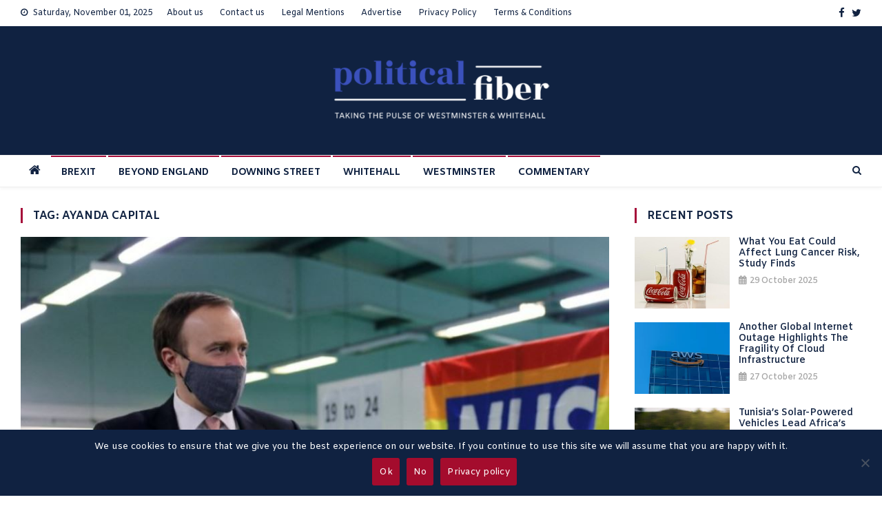

--- FILE ---
content_type: text/html; charset=UTF-8
request_url: https://www.politicalfiber.com/tag/ayanda-capital/
body_size: 13567
content:
<!doctype html>
<html lang="en-US">
<head>
<meta charset="UTF-8">
<meta name="viewport" content="width=device-width, initial-scale=1">
	<meta name="publisuites-verify-code" content="aHR0cHM6Ly93d3cucG9saXRpY2FsZmliZXIuY29t" />
	<meta name="getlinko-verify-code" content="getlinko-verify-28b95730188e4156bc8fad6f1912acbd17480504"/>
<link rel="profile" href="http://gmpg.org/xfn/11">
<link rel="preconnect" href="https://fonts.googleapis.com">
<link rel="preconnect" href="https://fonts.gstatic.com" crossorigin>
<link href="https://fonts.googleapis.com/css2?family=Amiko:wght@400;600;700&family=Rozha+One&display=swap" rel="stylesheet"> 
<meta name='robots' content='index, follow, max-image-preview:large, max-snippet:-1, max-video-preview:-1' />
	<style>img:is([sizes="auto" i], [sizes^="auto," i]) { contain-intrinsic-size: 3000px 1500px }</style>
	
	<!-- This site is optimized with the Yoast SEO plugin v25.9 - https://yoast.com/wordpress/plugins/seo/ -->
	<title>Ayanda Capital Archives - Political Fiber</title>
	<link rel="canonical" href="https://www.politicalfiber.com/tag/ayanda-capital/" />
	<meta property="og:locale" content="en_US" />
	<meta property="og:type" content="article" />
	<meta property="og:title" content="Ayanda Capital Archives - Political Fiber" />
	<meta property="og:url" content="https://www.politicalfiber.com/tag/ayanda-capital/" />
	<meta property="og:site_name" content="Political Fiber" />
	<meta name="twitter:card" content="summary_large_image" />
	<script type="application/ld+json" class="yoast-schema-graph">{"@context":"https://schema.org","@graph":[{"@type":"CollectionPage","@id":"https://www.politicalfiber.com/tag/ayanda-capital/","url":"https://www.politicalfiber.com/tag/ayanda-capital/","name":"Ayanda Capital Archives - Political Fiber","isPartOf":{"@id":"https://www.politicalfiber.com/#website"},"primaryImageOfPage":{"@id":"https://www.politicalfiber.com/tag/ayanda-capital/#primaryimage"},"image":{"@id":"https://www.politicalfiber.com/tag/ayanda-capital/#primaryimage"},"thumbnailUrl":"https://www.politicalfiber.com/wp-content/uploads/2021/02/ha.jpg","breadcrumb":{"@id":"https://www.politicalfiber.com/tag/ayanda-capital/#breadcrumb"},"inLanguage":"en-US"},{"@type":"ImageObject","inLanguage":"en-US","@id":"https://www.politicalfiber.com/tag/ayanda-capital/#primaryimage","url":"https://www.politicalfiber.com/wp-content/uploads/2021/02/ha.jpg","contentUrl":"https://www.politicalfiber.com/wp-content/uploads/2021/02/ha.jpg","width":878,"height":703,"caption":"Matt Hancock’s DHSC spent £15 billion on PPE up to October. Photo (cropped) from @MattHancock/Twitter"},{"@type":"BreadcrumbList","@id":"https://www.politicalfiber.com/tag/ayanda-capital/#breadcrumb","itemListElement":[{"@type":"ListItem","position":1,"name":"Home","item":"https://www.politicalfiber.com/"},{"@type":"ListItem","position":2,"name":"Ayanda Capital"}]},{"@type":"WebSite","@id":"https://www.politicalfiber.com/#website","url":"https://www.politicalfiber.com/","name":"Political Fiber","description":"","publisher":{"@id":"https://www.politicalfiber.com/#organization"},"potentialAction":[{"@type":"SearchAction","target":{"@type":"EntryPoint","urlTemplate":"https://www.politicalfiber.com/?s={search_term_string}"},"query-input":{"@type":"PropertyValueSpecification","valueRequired":true,"valueName":"search_term_string"}}],"inLanguage":"en-US"},{"@type":"Organization","@id":"https://www.politicalfiber.com/#organization","name":"Political Fiber","url":"https://www.politicalfiber.com/","logo":{"@type":"ImageObject","inLanguage":"en-US","@id":"https://www.politicalfiber.com/#/schema/logo/image/","url":"https://www.politicalfiber.com/wp-content/uploads/2022/01/cropped-PoliticalFiber-logo-2.png","contentUrl":"https://www.politicalfiber.com/wp-content/uploads/2022/01/cropped-PoliticalFiber-logo-2.png","width":400,"height":134,"caption":"Political Fiber"},"image":{"@id":"https://www.politicalfiber.com/#/schema/logo/image/"}}]}</script>
	<!-- / Yoast SEO plugin. -->


<link rel='dns-prefetch' href='//fonts.googleapis.com' />
<link rel="alternate" type="application/rss+xml" title="Political Fiber &raquo; Feed" href="https://www.politicalfiber.com/feed/" />
<link rel="alternate" type="application/rss+xml" title="Political Fiber &raquo; Comments Feed" href="https://www.politicalfiber.com/comments/feed/" />
<link rel="alternate" type="application/rss+xml" title="Political Fiber &raquo; Ayanda Capital Tag Feed" href="https://www.politicalfiber.com/tag/ayanda-capital/feed/" />
<script type="text/javascript">
/* <![CDATA[ */
window._wpemojiSettings = {"baseUrl":"https:\/\/s.w.org\/images\/core\/emoji\/16.0.1\/72x72\/","ext":".png","svgUrl":"https:\/\/s.w.org\/images\/core\/emoji\/16.0.1\/svg\/","svgExt":".svg","source":{"concatemoji":"https:\/\/www.politicalfiber.com\/wp-includes\/js\/wp-emoji-release.min.js?ver=6.8.3"}};
/*! This file is auto-generated */
!function(s,n){var o,i,e;function c(e){try{var t={supportTests:e,timestamp:(new Date).valueOf()};sessionStorage.setItem(o,JSON.stringify(t))}catch(e){}}function p(e,t,n){e.clearRect(0,0,e.canvas.width,e.canvas.height),e.fillText(t,0,0);var t=new Uint32Array(e.getImageData(0,0,e.canvas.width,e.canvas.height).data),a=(e.clearRect(0,0,e.canvas.width,e.canvas.height),e.fillText(n,0,0),new Uint32Array(e.getImageData(0,0,e.canvas.width,e.canvas.height).data));return t.every(function(e,t){return e===a[t]})}function u(e,t){e.clearRect(0,0,e.canvas.width,e.canvas.height),e.fillText(t,0,0);for(var n=e.getImageData(16,16,1,1),a=0;a<n.data.length;a++)if(0!==n.data[a])return!1;return!0}function f(e,t,n,a){switch(t){case"flag":return n(e,"\ud83c\udff3\ufe0f\u200d\u26a7\ufe0f","\ud83c\udff3\ufe0f\u200b\u26a7\ufe0f")?!1:!n(e,"\ud83c\udde8\ud83c\uddf6","\ud83c\udde8\u200b\ud83c\uddf6")&&!n(e,"\ud83c\udff4\udb40\udc67\udb40\udc62\udb40\udc65\udb40\udc6e\udb40\udc67\udb40\udc7f","\ud83c\udff4\u200b\udb40\udc67\u200b\udb40\udc62\u200b\udb40\udc65\u200b\udb40\udc6e\u200b\udb40\udc67\u200b\udb40\udc7f");case"emoji":return!a(e,"\ud83e\udedf")}return!1}function g(e,t,n,a){var r="undefined"!=typeof WorkerGlobalScope&&self instanceof WorkerGlobalScope?new OffscreenCanvas(300,150):s.createElement("canvas"),o=r.getContext("2d",{willReadFrequently:!0}),i=(o.textBaseline="top",o.font="600 32px Arial",{});return e.forEach(function(e){i[e]=t(o,e,n,a)}),i}function t(e){var t=s.createElement("script");t.src=e,t.defer=!0,s.head.appendChild(t)}"undefined"!=typeof Promise&&(o="wpEmojiSettingsSupports",i=["flag","emoji"],n.supports={everything:!0,everythingExceptFlag:!0},e=new Promise(function(e){s.addEventListener("DOMContentLoaded",e,{once:!0})}),new Promise(function(t){var n=function(){try{var e=JSON.parse(sessionStorage.getItem(o));if("object"==typeof e&&"number"==typeof e.timestamp&&(new Date).valueOf()<e.timestamp+604800&&"object"==typeof e.supportTests)return e.supportTests}catch(e){}return null}();if(!n){if("undefined"!=typeof Worker&&"undefined"!=typeof OffscreenCanvas&&"undefined"!=typeof URL&&URL.createObjectURL&&"undefined"!=typeof Blob)try{var e="postMessage("+g.toString()+"("+[JSON.stringify(i),f.toString(),p.toString(),u.toString()].join(",")+"));",a=new Blob([e],{type:"text/javascript"}),r=new Worker(URL.createObjectURL(a),{name:"wpTestEmojiSupports"});return void(r.onmessage=function(e){c(n=e.data),r.terminate(),t(n)})}catch(e){}c(n=g(i,f,p,u))}t(n)}).then(function(e){for(var t in e)n.supports[t]=e[t],n.supports.everything=n.supports.everything&&n.supports[t],"flag"!==t&&(n.supports.everythingExceptFlag=n.supports.everythingExceptFlag&&n.supports[t]);n.supports.everythingExceptFlag=n.supports.everythingExceptFlag&&!n.supports.flag,n.DOMReady=!1,n.readyCallback=function(){n.DOMReady=!0}}).then(function(){return e}).then(function(){var e;n.supports.everything||(n.readyCallback(),(e=n.source||{}).concatemoji?t(e.concatemoji):e.wpemoji&&e.twemoji&&(t(e.twemoji),t(e.wpemoji)))}))}((window,document),window._wpemojiSettings);
/* ]]> */
</script>
<style id='wp-emoji-styles-inline-css' type='text/css'>

	img.wp-smiley, img.emoji {
		display: inline !important;
		border: none !important;
		box-shadow: none !important;
		height: 1em !important;
		width: 1em !important;
		margin: 0 0.07em !important;
		vertical-align: -0.1em !important;
		background: none !important;
		padding: 0 !important;
	}
</style>
<link rel='stylesheet' id='wp-block-library-css' href='https://www.politicalfiber.com/wp-includes/css/dist/block-library/style.min.css?ver=6.8.3' type='text/css' media='all' />
<style id='classic-theme-styles-inline-css' type='text/css'>
/*! This file is auto-generated */
.wp-block-button__link{color:#fff;background-color:#32373c;border-radius:9999px;box-shadow:none;text-decoration:none;padding:calc(.667em + 2px) calc(1.333em + 2px);font-size:1.125em}.wp-block-file__button{background:#32373c;color:#fff;text-decoration:none}
</style>
<style id='global-styles-inline-css' type='text/css'>
:root{--wp--preset--aspect-ratio--square: 1;--wp--preset--aspect-ratio--4-3: 4/3;--wp--preset--aspect-ratio--3-4: 3/4;--wp--preset--aspect-ratio--3-2: 3/2;--wp--preset--aspect-ratio--2-3: 2/3;--wp--preset--aspect-ratio--16-9: 16/9;--wp--preset--aspect-ratio--9-16: 9/16;--wp--preset--color--black: #000000;--wp--preset--color--cyan-bluish-gray: #abb8c3;--wp--preset--color--white: #ffffff;--wp--preset--color--pale-pink: #f78da7;--wp--preset--color--vivid-red: #cf2e2e;--wp--preset--color--luminous-vivid-orange: #ff6900;--wp--preset--color--luminous-vivid-amber: #fcb900;--wp--preset--color--light-green-cyan: #7bdcb5;--wp--preset--color--vivid-green-cyan: #00d084;--wp--preset--color--pale-cyan-blue: #8ed1fc;--wp--preset--color--vivid-cyan-blue: #0693e3;--wp--preset--color--vivid-purple: #9b51e0;--wp--preset--gradient--vivid-cyan-blue-to-vivid-purple: linear-gradient(135deg,rgba(6,147,227,1) 0%,rgb(155,81,224) 100%);--wp--preset--gradient--light-green-cyan-to-vivid-green-cyan: linear-gradient(135deg,rgb(122,220,180) 0%,rgb(0,208,130) 100%);--wp--preset--gradient--luminous-vivid-amber-to-luminous-vivid-orange: linear-gradient(135deg,rgba(252,185,0,1) 0%,rgba(255,105,0,1) 100%);--wp--preset--gradient--luminous-vivid-orange-to-vivid-red: linear-gradient(135deg,rgba(255,105,0,1) 0%,rgb(207,46,46) 100%);--wp--preset--gradient--very-light-gray-to-cyan-bluish-gray: linear-gradient(135deg,rgb(238,238,238) 0%,rgb(169,184,195) 100%);--wp--preset--gradient--cool-to-warm-spectrum: linear-gradient(135deg,rgb(74,234,220) 0%,rgb(151,120,209) 20%,rgb(207,42,186) 40%,rgb(238,44,130) 60%,rgb(251,105,98) 80%,rgb(254,248,76) 100%);--wp--preset--gradient--blush-light-purple: linear-gradient(135deg,rgb(255,206,236) 0%,rgb(152,150,240) 100%);--wp--preset--gradient--blush-bordeaux: linear-gradient(135deg,rgb(254,205,165) 0%,rgb(254,45,45) 50%,rgb(107,0,62) 100%);--wp--preset--gradient--luminous-dusk: linear-gradient(135deg,rgb(255,203,112) 0%,rgb(199,81,192) 50%,rgb(65,88,208) 100%);--wp--preset--gradient--pale-ocean: linear-gradient(135deg,rgb(255,245,203) 0%,rgb(182,227,212) 50%,rgb(51,167,181) 100%);--wp--preset--gradient--electric-grass: linear-gradient(135deg,rgb(202,248,128) 0%,rgb(113,206,126) 100%);--wp--preset--gradient--midnight: linear-gradient(135deg,rgb(2,3,129) 0%,rgb(40,116,252) 100%);--wp--preset--font-size--small: 13px;--wp--preset--font-size--medium: 20px;--wp--preset--font-size--large: 36px;--wp--preset--font-size--x-large: 42px;--wp--preset--spacing--20: 0.44rem;--wp--preset--spacing--30: 0.67rem;--wp--preset--spacing--40: 1rem;--wp--preset--spacing--50: 1.5rem;--wp--preset--spacing--60: 2.25rem;--wp--preset--spacing--70: 3.38rem;--wp--preset--spacing--80: 5.06rem;--wp--preset--shadow--natural: 6px 6px 9px rgba(0, 0, 0, 0.2);--wp--preset--shadow--deep: 12px 12px 50px rgba(0, 0, 0, 0.4);--wp--preset--shadow--sharp: 6px 6px 0px rgba(0, 0, 0, 0.2);--wp--preset--shadow--outlined: 6px 6px 0px -3px rgba(255, 255, 255, 1), 6px 6px rgba(0, 0, 0, 1);--wp--preset--shadow--crisp: 6px 6px 0px rgba(0, 0, 0, 1);}:where(.is-layout-flex){gap: 0.5em;}:where(.is-layout-grid){gap: 0.5em;}body .is-layout-flex{display: flex;}.is-layout-flex{flex-wrap: wrap;align-items: center;}.is-layout-flex > :is(*, div){margin: 0;}body .is-layout-grid{display: grid;}.is-layout-grid > :is(*, div){margin: 0;}:where(.wp-block-columns.is-layout-flex){gap: 2em;}:where(.wp-block-columns.is-layout-grid){gap: 2em;}:where(.wp-block-post-template.is-layout-flex){gap: 1.25em;}:where(.wp-block-post-template.is-layout-grid){gap: 1.25em;}.has-black-color{color: var(--wp--preset--color--black) !important;}.has-cyan-bluish-gray-color{color: var(--wp--preset--color--cyan-bluish-gray) !important;}.has-white-color{color: var(--wp--preset--color--white) !important;}.has-pale-pink-color{color: var(--wp--preset--color--pale-pink) !important;}.has-vivid-red-color{color: var(--wp--preset--color--vivid-red) !important;}.has-luminous-vivid-orange-color{color: var(--wp--preset--color--luminous-vivid-orange) !important;}.has-luminous-vivid-amber-color{color: var(--wp--preset--color--luminous-vivid-amber) !important;}.has-light-green-cyan-color{color: var(--wp--preset--color--light-green-cyan) !important;}.has-vivid-green-cyan-color{color: var(--wp--preset--color--vivid-green-cyan) !important;}.has-pale-cyan-blue-color{color: var(--wp--preset--color--pale-cyan-blue) !important;}.has-vivid-cyan-blue-color{color: var(--wp--preset--color--vivid-cyan-blue) !important;}.has-vivid-purple-color{color: var(--wp--preset--color--vivid-purple) !important;}.has-black-background-color{background-color: var(--wp--preset--color--black) !important;}.has-cyan-bluish-gray-background-color{background-color: var(--wp--preset--color--cyan-bluish-gray) !important;}.has-white-background-color{background-color: var(--wp--preset--color--white) !important;}.has-pale-pink-background-color{background-color: var(--wp--preset--color--pale-pink) !important;}.has-vivid-red-background-color{background-color: var(--wp--preset--color--vivid-red) !important;}.has-luminous-vivid-orange-background-color{background-color: var(--wp--preset--color--luminous-vivid-orange) !important;}.has-luminous-vivid-amber-background-color{background-color: var(--wp--preset--color--luminous-vivid-amber) !important;}.has-light-green-cyan-background-color{background-color: var(--wp--preset--color--light-green-cyan) !important;}.has-vivid-green-cyan-background-color{background-color: var(--wp--preset--color--vivid-green-cyan) !important;}.has-pale-cyan-blue-background-color{background-color: var(--wp--preset--color--pale-cyan-blue) !important;}.has-vivid-cyan-blue-background-color{background-color: var(--wp--preset--color--vivid-cyan-blue) !important;}.has-vivid-purple-background-color{background-color: var(--wp--preset--color--vivid-purple) !important;}.has-black-border-color{border-color: var(--wp--preset--color--black) !important;}.has-cyan-bluish-gray-border-color{border-color: var(--wp--preset--color--cyan-bluish-gray) !important;}.has-white-border-color{border-color: var(--wp--preset--color--white) !important;}.has-pale-pink-border-color{border-color: var(--wp--preset--color--pale-pink) !important;}.has-vivid-red-border-color{border-color: var(--wp--preset--color--vivid-red) !important;}.has-luminous-vivid-orange-border-color{border-color: var(--wp--preset--color--luminous-vivid-orange) !important;}.has-luminous-vivid-amber-border-color{border-color: var(--wp--preset--color--luminous-vivid-amber) !important;}.has-light-green-cyan-border-color{border-color: var(--wp--preset--color--light-green-cyan) !important;}.has-vivid-green-cyan-border-color{border-color: var(--wp--preset--color--vivid-green-cyan) !important;}.has-pale-cyan-blue-border-color{border-color: var(--wp--preset--color--pale-cyan-blue) !important;}.has-vivid-cyan-blue-border-color{border-color: var(--wp--preset--color--vivid-cyan-blue) !important;}.has-vivid-purple-border-color{border-color: var(--wp--preset--color--vivid-purple) !important;}.has-vivid-cyan-blue-to-vivid-purple-gradient-background{background: var(--wp--preset--gradient--vivid-cyan-blue-to-vivid-purple) !important;}.has-light-green-cyan-to-vivid-green-cyan-gradient-background{background: var(--wp--preset--gradient--light-green-cyan-to-vivid-green-cyan) !important;}.has-luminous-vivid-amber-to-luminous-vivid-orange-gradient-background{background: var(--wp--preset--gradient--luminous-vivid-amber-to-luminous-vivid-orange) !important;}.has-luminous-vivid-orange-to-vivid-red-gradient-background{background: var(--wp--preset--gradient--luminous-vivid-orange-to-vivid-red) !important;}.has-very-light-gray-to-cyan-bluish-gray-gradient-background{background: var(--wp--preset--gradient--very-light-gray-to-cyan-bluish-gray) !important;}.has-cool-to-warm-spectrum-gradient-background{background: var(--wp--preset--gradient--cool-to-warm-spectrum) !important;}.has-blush-light-purple-gradient-background{background: var(--wp--preset--gradient--blush-light-purple) !important;}.has-blush-bordeaux-gradient-background{background: var(--wp--preset--gradient--blush-bordeaux) !important;}.has-luminous-dusk-gradient-background{background: var(--wp--preset--gradient--luminous-dusk) !important;}.has-pale-ocean-gradient-background{background: var(--wp--preset--gradient--pale-ocean) !important;}.has-electric-grass-gradient-background{background: var(--wp--preset--gradient--electric-grass) !important;}.has-midnight-gradient-background{background: var(--wp--preset--gradient--midnight) !important;}.has-small-font-size{font-size: var(--wp--preset--font-size--small) !important;}.has-medium-font-size{font-size: var(--wp--preset--font-size--medium) !important;}.has-large-font-size{font-size: var(--wp--preset--font-size--large) !important;}.has-x-large-font-size{font-size: var(--wp--preset--font-size--x-large) !important;}
:where(.wp-block-post-template.is-layout-flex){gap: 1.25em;}:where(.wp-block-post-template.is-layout-grid){gap: 1.25em;}
:where(.wp-block-columns.is-layout-flex){gap: 2em;}:where(.wp-block-columns.is-layout-grid){gap: 2em;}
:root :where(.wp-block-pullquote){font-size: 1.5em;line-height: 1.6;}
</style>
<link rel='stylesheet' id='contact-form-7-css' href='https://www.politicalfiber.com/wp-content/plugins/contact-form-7/includes/css/styles.css?ver=6.1.1' type='text/css' media='all' />
<link rel='stylesheet' id='cookie-notice-front-css' href='https://www.politicalfiber.com/wp-content/plugins/cookie-notice/css/front.min.css?ver=2.5.7' type='text/css' media='all' />
<link rel='stylesheet' id='news-vibrant-fonts-css' href='https://fonts.googleapis.com/css?family=Roboto+Condensed%3A300italic%2C400italic%2C700italic%2C400%2C300%2C700%7CTitillium+Web%3A400%2C600%2C700%2C300&#038;subset=latin%2Clatin-ext' type='text/css' media='all' />
<link rel='stylesheet' id='font-awesome-css' href='https://www.politicalfiber.com/wp-content/themes/political-fiber/assets/library/font-awesome/css/font-awesome.min.css?ver=4.7.0' type='text/css' media='all' />
<link rel='stylesheet' id='lightslider-style-css' href='https://www.politicalfiber.com/wp-content/themes/political-fiber/assets/library/lightslider/css/lightslider.min.css?ver=1.1.6' type='text/css' media='all' />
<link rel='stylesheet' id='news-vibrant-style-css' href='https://www.politicalfiber.com/wp-content/themes/political-fiber/style.css?ver=1.5.0' type='text/css' media='all' />
<style id='news-vibrant-style-inline-css' type='text/css'>
.category-button.nv-cat-223 a{background:#a50c39}
.category-button.nv-cat-223 a:hover{background:#730007}
.nv-block-title:hover .nv-cat-223{color:#a50c39}
.nv-block-title.nv-cat-223{border-left-color:#a50c39}
#site-navigation ul li.nv-cat-223 a:before{background-color:#a50c39}
.category-button.nv-cat-222 a{background:#a50c39}
.category-button.nv-cat-222 a:hover{background:#730007}
.nv-block-title:hover .nv-cat-222{color:#a50c39}
.nv-block-title.nv-cat-222{border-left-color:#a50c39}
#site-navigation ul li.nv-cat-222 a:before{background-color:#a50c39}
.category-button.nv-cat-2 a{background:#a50c39}
.category-button.nv-cat-2 a:hover{background:#730007}
.nv-block-title:hover .nv-cat-2{color:#a50c39}
.nv-block-title.nv-cat-2{border-left-color:#a50c39}
#site-navigation ul li.nv-cat-2 a:before{background-color:#a50c39}
.category-button.nv-cat-3605 a{background:#a50c39}
.category-button.nv-cat-3605 a:hover{background:#730007}
.nv-block-title:hover .nv-cat-3605{color:#a50c39}
.nv-block-title.nv-cat-3605{border-left-color:#a50c39}
#site-navigation ul li.nv-cat-3605 a:before{background-color:#a50c39}
.category-button.nv-cat-228 a{background:#a50c39}
.category-button.nv-cat-228 a:hover{background:#730007}
.nv-block-title:hover .nv-cat-228{color:#a50c39}
.nv-block-title.nv-cat-228{border-left-color:#a50c39}
#site-navigation ul li.nv-cat-228 a:before{background-color:#a50c39}
.category-button.nv-cat-220 a{background:#a50c39}
.category-button.nv-cat-220 a:hover{background:#730007}
.nv-block-title:hover .nv-cat-220{color:#a50c39}
.nv-block-title.nv-cat-220{border-left-color:#a50c39}
#site-navigation ul li.nv-cat-220 a:before{background-color:#a50c39}
.category-button.nv-cat-263 a{background:#a50c39}
.category-button.nv-cat-263 a:hover{background:#730007}
.nv-block-title:hover .nv-cat-263{color:#a50c39}
.nv-block-title.nv-cat-263{border-left-color:#a50c39}
#site-navigation ul li.nv-cat-263 a:before{background-color:#a50c39}
.category-button.nv-cat-229 a{background:#a50c39}
.category-button.nv-cat-229 a:hover{background:#730007}
.nv-block-title:hover .nv-cat-229{color:#a50c39}
.nv-block-title.nv-cat-229{border-left-color:#a50c39}
#site-navigation ul li.nv-cat-229 a:before{background-color:#a50c39}
.category-button.nv-cat-3606 a{background:#a50c39}
.category-button.nv-cat-3606 a:hover{background:#730007}
.nv-block-title:hover .nv-cat-3606{color:#a50c39}
.nv-block-title.nv-cat-3606{border-left-color:#a50c39}
#site-navigation ul li.nv-cat-3606 a:before{background-color:#a50c39}
.category-button.nv-cat-264 a{background:#a50c39}
.category-button.nv-cat-264 a:hover{background:#730007}
.nv-block-title:hover .nv-cat-264{color:#a50c39}
.nv-block-title.nv-cat-264{border-left-color:#a50c39}
#site-navigation ul li.nv-cat-264 a:before{background-color:#a50c39}
.category-button.nv-cat-3607 a{background:#a50c39}
.category-button.nv-cat-3607 a:hover{background:#730007}
.nv-block-title:hover .nv-cat-3607{color:#a50c39}
.nv-block-title.nv-cat-3607{border-left-color:#a50c39}
#site-navigation ul li.nv-cat-3607 a:before{background-color:#a50c39}
.category-button.nv-cat-227 a{background:#a50c39}
.category-button.nv-cat-227 a:hover{background:#730007}
.nv-block-title:hover .nv-cat-227{color:#a50c39}
.nv-block-title.nv-cat-227{border-left-color:#a50c39}
#site-navigation ul li.nv-cat-227 a:before{background-color:#a50c39}
.category-button.nv-cat-219 a{background:#a50c39}
.category-button.nv-cat-219 a:hover{background:#730007}
.nv-block-title:hover .nv-cat-219{color:#a50c39}
.nv-block-title.nv-cat-219{border-left-color:#a50c39}
#site-navigation ul li.nv-cat-219 a:before{background-color:#a50c39}
.category-button.nv-cat-3608 a{background:#a50c39}
.category-button.nv-cat-3608 a:hover{background:#730007}
.nv-block-title:hover .nv-cat-3608{color:#a50c39}
.nv-block-title.nv-cat-3608{border-left-color:#a50c39}
#site-navigation ul li.nv-cat-3608 a:before{background-color:#a50c39}
.category-button.nv-cat-3609 a{background:#a50c39}
.category-button.nv-cat-3609 a:hover{background:#730007}
.nv-block-title:hover .nv-cat-3609{color:#a50c39}
.nv-block-title.nv-cat-3609{border-left-color:#a50c39}
#site-navigation ul li.nv-cat-3609 a:before{background-color:#a50c39}
.category-button.nv-cat-230 a{background:#a50c39}
.category-button.nv-cat-230 a:hover{background:#730007}
.nv-block-title:hover .nv-cat-230{color:#a50c39}
.nv-block-title.nv-cat-230{border-left-color:#a50c39}
#site-navigation ul li.nv-cat-230 a:before{background-color:#a50c39}
.category-button.nv-cat-9 a{background:#a50c39}
.category-button.nv-cat-9 a:hover{background:#730007}
.nv-block-title:hover .nv-cat-9{color:#a50c39}
.nv-block-title.nv-cat-9{border-left-color:#a50c39}
#site-navigation ul li.nv-cat-9 a:before{background-color:#a50c39}
.category-button.nv-cat-17 a{background:#a50c39}
.category-button.nv-cat-17 a:hover{background:#730007}
.nv-block-title:hover .nv-cat-17{color:#a50c39}
.nv-block-title.nv-cat-17{border-left-color:#a50c39}
#site-navigation ul li.nv-cat-17 a:before{background-color:#a50c39}
.category-button.nv-cat-221 a{background:#a50c39}
.category-button.nv-cat-221 a:hover{background:#730007}
.nv-block-title:hover .nv-cat-221{color:#a50c39}
.nv-block-title.nv-cat-221{border-left-color:#a50c39}
#site-navigation ul li.nv-cat-221 a:before{background-color:#a50c39}
.navigation .nav-links a,.bttn,button,input[type='button'],input[type='reset'],input[type='submit'],.navigation .nav-links a:hover,.bttn:hover,button,input[type='button']:hover,input[type='reset']:hover,input[type='submit']:hover,.widget_search .search-submit,.widget_tag_cloud .tagcloud a:hover,.edit-link .post-edit-link,.reply .comment-reply-link,.home .nv-home-icon a,.nv-home-icon a:hover,#site-navigation ul li a:before,.nv-header-search-wrapper .search-form-main .search-submit,.ticker-caption,.comments-link:hover a,.news_vibrant_featured_slider .slider-posts .lSAction > a:hover,.news_vibrant_default_tabbed ul.widget-tabs li,.news_vibrant_default_tabbed ul.widget-tabs li.ui-tabs-active,.news_vibrant_default_tabbed ul.widget-tabs li:hover,.nv-block-title-nav-wrap .carousel-nav-action .carousel-controls:hover,.news_vibrant_social_media .social-link a,.news_vibrant_social_media .social-link a:hover,.nv-archive-more .nv-button:hover,.error404 .page-title,#nv-scrollup{background:#102241}
a,a:hover,a:focus,a:active,.widget a:hover,.widget a:hover::before,.widget li:hover::before,.entry-footer a:hover,.comment-author .fn .url:hover,#cancel-comment-reply-link,#cancel-comment-reply-link:before,.logged-in-as a,.nv-featured-posts-wrapper .nv-single-post-wrap .nv-post-content .nv-post-meta span:hover,.nv-featured-posts-wrapper .nv-single-post-wrap .nv-post-content .nv-post-meta span a:hover,.search-main a:hover,.nv-ticker-block .lSAction>a:hover,.nv-slide-content-wrap .post-title a:hover,.news_vibrant_featured_posts .nv-single-post .nv-post-content .nv-post-title a:hover,.news_vibrant_carousel .nv-single-post .nv-post-title a:hover,.news_vibrant_block_posts .layout3 .nv-primary-block-wrap .nv-single-post .nv-post-title a:hover,.news_vibrant_featured_slider .featured-posts .nv-single-post .nv-post-content .nv-post-title a:hover,.nv-featured-posts-wrapper .nv-single-post-wrap .nv-post-content .nv-post-title a:hover,.nv-post-title.large-size a:hover,.nv-post-title.small-size a:hover,.nv-post-meta span:hover,.nv-post-meta span a:hover,.news_vibrant_featured_posts .nv-single-post-wrap .nv-post-content .nv-post-meta span:hover,.news_vibrant_featured_posts .nv-single-post-wrap .nv-post-content .nv-post-meta span a:hover,.nv-post-title.small-size a:hover,#top-footer .widget a:hover,#top-footer .widget a:hover:before,#top-footer .widget li:hover:before,#footer-navigation ul li a:hover,.entry-title a:hover,.entry-meta span a:hover,.entry-meta span:hover,.menu-toggle:hover{color:#102241}
.navigation .nav-links a,.bttn,button,input[type='button'],input[type='reset'],input[type='submit'],.widget_search .search-submit,#top-footer .widget-title,.nv-archive-more .nv-button:hover{border-color:#102241}
.comment-list .comment-body,.nv-header-search-wrapper .search-form-main,.comments-link:hover a::after{border-top-color:#102241}
.nv-header-search-wrapper .search-form-main:before{border-bottom-color:#102241}
.nv-block-title,.widget-title,.page-header .page-title,.nv-related-title{border-left-color:#102241}
.site-title,.site-description{position:absolute;clip:rect(1px,1px,1px,1px)}
</style>
<link rel='stylesheet' id='news-vibrant-responsive-style-css' href='https://www.politicalfiber.com/wp-content/themes/political-fiber/assets/css/nv-responsive.css?ver=1.0.0' type='text/css' media='all' />
<script type="text/javascript" src="https://www.politicalfiber.com/wp-includes/js/jquery/jquery.min.js?ver=3.7.1" id="jquery-core-js"></script>
<script type="text/javascript" src="https://www.politicalfiber.com/wp-includes/js/jquery/jquery-migrate.min.js?ver=3.4.1" id="jquery-migrate-js"></script>
<link rel="https://api.w.org/" href="https://www.politicalfiber.com/wp-json/" /><link rel="alternate" title="JSON" type="application/json" href="https://www.politicalfiber.com/wp-json/wp/v2/tags/2244" /><link rel="EditURI" type="application/rsd+xml" title="RSD" href="https://www.politicalfiber.com/xmlrpc.php?rsd" />
<meta name="generator" content="WordPress 6.8.3" />
<link rel="icon" href="https://www.politicalfiber.com/wp-content/uploads/2022/01/cropped-android-chrome-512x512-1-1-32x32.png" sizes="32x32" />
<link rel="icon" href="https://www.politicalfiber.com/wp-content/uploads/2022/01/cropped-android-chrome-512x512-1-1-192x192.png" sizes="192x192" />
<link rel="apple-touch-icon" href="https://www.politicalfiber.com/wp-content/uploads/2022/01/cropped-android-chrome-512x512-1-1-180x180.png" />
<meta name="msapplication-TileImage" content="https://www.politicalfiber.com/wp-content/uploads/2022/01/cropped-android-chrome-512x512-1-1-270x270.png" />
	
	<script async src="//pagead2.googlesyndication.com/pagead/js/adsbygoogle.js"></script>

<!-- Global site tag (gtag.js) - Google Analytics -->
<script async src="https://www.googletagmanager.com/gtag/js?id=G-NFN437TRB1"></script>
<script>
  window.dataLayer = window.dataLayer || [];
  function gtag(){dataLayer.push(arguments);}
  gtag('js', new Date());

  gtag('config', 'G-NFN437TRB1');
</script>
</head>

<body class="archive tag tag-ayanda-capital tag-2244 wp-custom-logo wp-theme-political-fiber cookies-not-set group-blog hfeed right-sidebar fullwidth_layout archive-grid">

<div id="page" class="site">
	<a class="skip-link screen-reader-text" href="#content">Skip to content</a>
	
	<div class="nv-top-header-wrap"><div class="cv-container">		<div class="nv-top-left-section-wrapper">
			<div class="date-section">Saturday, November 01, 2025</div>				<nav id="top-navigation" class="top-navigation" role="navigation">
					<div class="menu-top-menu-container"><ul id="top-menu" class="menu"><li id="menu-item-144" class="menu-item menu-item-type-post_type menu-item-object-page menu-item-144"><a href="https://www.politicalfiber.com/about-us/">About us</a></li>
<li id="menu-item-145" class="menu-item menu-item-type-post_type menu-item-object-page menu-item-145"><a href="https://www.politicalfiber.com/contacts/">Contact us</a></li>
<li id="menu-item-2795" class="menu-item menu-item-type-post_type menu-item-object-page menu-item-2795"><a href="https://www.politicalfiber.com/legal-mentions/">Legal Mentions</a></li>
<li id="menu-item-550" class="menu-item menu-item-type-post_type menu-item-object-page menu-item-550"><a href="https://www.politicalfiber.com/advertise-with-us/">Advertise</a></li>
<li id="menu-item-148" class="menu-item menu-item-type-post_type menu-item-object-page menu-item-148"><a href="https://www.politicalfiber.com/privacy-policy/">Privacy Policy</a></li>
<li id="menu-item-150" class="menu-item menu-item-type-post_type menu-item-object-page menu-item-150"><a href="https://www.politicalfiber.com/terms-conditions/">Terms &#038; Conditions</a></li>
</ul></div>				</nav><!-- #site-navigation -->
					</div><!-- .nv-top-left-section-wrapper -->
		<div class="nv-top-right-section-wrapper">
			<div class="nv-social-icons-wrapper"><span class="social-link"><a href="https://www.facebook.com/PoliticalFibernews/" target="_blank"><i class="fa fa-facebook-f"></i></a></span><span class="social-link"><a href="https://twitter.com/Political_fiber" target="_blank"><i class="fa fa-twitter"></i></a></span></div><!-- .nv-social-icons-wrapper -->		</div><!-- .nv-top-right-section-wrapper -->
</div><!-- .cv-container --></div><!-- .nv-top-header-wrap --><header id="masthead" class="site-header" role="banner"><div class="nv-logo-section-wrapper"><div class="cv-container">		<div class="site-branding">


			

								<div class="site-logo">
					<a href="https://www.politicalfiber.com/" class="custom-logo-link" rel="home"><img width="400" height="134" src="https://www.politicalfiber.com/wp-content/uploads/2022/01/cropped-PoliticalFiber-logo-2.png" class="custom-logo" alt="Political Fiber" decoding="async" fetchpriority="high" srcset="https://www.politicalfiber.com/wp-content/uploads/2022/01/cropped-PoliticalFiber-logo-2.png 400w, https://www.politicalfiber.com/wp-content/uploads/2022/01/cropped-PoliticalFiber-logo-2-300x101.png 300w" sizes="(max-width: 400px) 100vw, 400px" /></a>	
</div>
						
		
			
		</div><!-- ..site-branding -->
		<div class="nv-header-ads-area">
					</div><!-- .nv-header-ads-area -->
</div><!-- .cv-container --></div><!-- .nv-logo-section-wrapper -->		<div id="nv-menu-wrap" class="nv-header-menu-wrapper">
			<div class="nv-header-menu-block-wrap">
				<div class="cv-container">
												<div class="nv-home-icon">
								<a href="https://www.politicalfiber.com/" rel="home"> <i class="fa fa-home"> </i> </a>
							</div><!-- .nv-home-icon -->
										<div class="nv-header-menu-wrap">
	                    <a href="javascript:void(0)" class="menu-toggle hide"> <i class="fa fa-navicon"> </i> </a>
						<nav id="site-navigation" class="main-navigation" role="navigation">
							<div class="menu-main-menu-container"><ul id="primary-menu" class="menu"><li id="menu-item-1297" class="menu-item menu-item-type-taxonomy menu-item-object-category menu-item-1297 nv-cat-223"><a href="https://www.politicalfiber.com/category/news/brexit/">BREXIT</a></li>
<li id="menu-item-1298" class="menu-item menu-item-type-taxonomy menu-item-object-category menu-item-1298 nv-cat-222"><a href="https://www.politicalfiber.com/category/news/beyond-england/">BEYOND ENGLAND</a></li>
<li id="menu-item-1299" class="menu-item menu-item-type-taxonomy menu-item-object-category menu-item-1299 nv-cat-220"><a href="https://www.politicalfiber.com/category/news/downing-street/">DOWNING STREET</a></li>
<li id="menu-item-1300" class="menu-item menu-item-type-taxonomy menu-item-object-category menu-item-1300 nv-cat-221"><a href="https://www.politicalfiber.com/category/news/whitehall/">WHITEHALL</a></li>
<li id="menu-item-1301" class="menu-item menu-item-type-taxonomy menu-item-object-category menu-item-1301 nv-cat-17"><a href="https://www.politicalfiber.com/category/news/westminster/">WESTMINSTER</a></li>
<li id="menu-item-1302" class="menu-item menu-item-type-taxonomy menu-item-object-category menu-item-1302 nv-cat-2"><a href="https://www.politicalfiber.com/category/commentary/">COMMENTARY</a></li>
</ul></div>						</nav><!-- #site-navigation -->
					</div><!-- .nv-header-menu-wrap -->
											<div class="nv-header-search-wrapper">                    
			                <span class="search-main"><a href="javascript:void(0);"><i class="fa fa-search"></i></a></span>
			                <div class="search-form-main nv-clearfix">
				                <form role="search" method="get" class="search-form" action="https://www.politicalfiber.com/">
				<label>
					<span class="screen-reader-text">Search for:</span>
					<input type="search" class="search-field" placeholder="Search &hellip;" value="" name="s" />
				</label>
				<input type="submit" class="search-submit" value="GO" />
			</form>				            </div>
						</div><!-- .nv-header-search-wrapper -->
									</div>
			</div>
		</div><!-- .nv-header-menu-wrapper -->
</header><!-- .site-header -->
	<div id="content" class="site-content">
		<div class="cv-container">
	<div id="primary" class="content-area">
		<main id="main" class="site-main" role="main">

		
			<header class="page-header">
				<h1 class="page-title">Tag: <span>Ayanda Capital</span></h1>			</header><!-- .page-header -->

			<div class="nv-archive-classic-post-wrapper">
<article id="post-4019" class="has-thumbnail post-4019 post type-post status-publish format-standard has-post-thumbnail hentry category-daily-news category-health-and-education category-law-and-justice category-news category-westminster tag-ayanda-capital tag-barrister tag-clandeboye-agencies tag-covid-contracts tag-debbie-abrahams tag-department-of-health-and-social-care tag-dhsc tag-good-law-project tag-high-court tag-jolyon-maugham tag-layla-moran tag-matt-hancock tag-mr-justice-chamberlain tag-pestfix tag-ppe tag-procurement tag-rachel-reeves tag-sarah-lucas tag-shadow-cabinet-office-minister tag-tussel">	

			<div class="nv-article-thumb">
			<a href="https://www.politicalfiber.com/law-and-justice/hancock-acted-unlawfully-over-covid-contracts/4019/">
				<img width="878" height="703" src="https://www.politicalfiber.com/wp-content/uploads/2021/02/ha.jpg" class="attachment-full size-full wp-post-image" alt="" decoding="async" srcset="https://www.politicalfiber.com/wp-content/uploads/2021/02/ha.jpg 878w, https://www.politicalfiber.com/wp-content/uploads/2021/02/ha-300x240.jpg 300w, https://www.politicalfiber.com/wp-content/uploads/2021/02/ha-768x615.jpg 768w, https://www.politicalfiber.com/wp-content/uploads/2021/02/ha-696x557.jpg 696w, https://www.politicalfiber.com/wp-content/uploads/2021/02/ha-525x420.jpg 525w" sizes="(max-width: 878px) 100vw, 878px" />			</a>
		</div><!-- .nv-article-thumb -->
	
	<div class="nv-archive-post-content-wrapper">

		<header class="entry-header">
			<h2 class="entry-title"><a href="https://www.politicalfiber.com/law-and-justice/hancock-acted-unlawfully-over-covid-contracts/4019/" rel="bookmark">High Court rules Hancock acted unlawfully over multibillion-pound Covid contracts</a></h2>					<div class="entry-meta">
						<span class="posted-on"><a href="https://www.politicalfiber.com/law-and-justice/hancock-acted-unlawfully-over-covid-contracts/4019/" rel="bookmark"><time class="entry-date published" datetime="2021-02-19T22:47:13+01:00">19 February 2021</time><time class="updated" datetime="2024-01-19T11:08:40+01:00">19 January 2024</time></a></span><span class="byline"><span class="author vcard"><a class="url fn n" href="https://www.politicalfiber.com/author/political-fiber-2/">Political Fiber</a></span></span><span class="comments-link"><a href="https://www.politicalfiber.com/law-and-justice/hancock-acted-unlawfully-over-covid-contracts/4019/#respond">0 </a></span>					</div><!-- .entry-meta -->
					</header><!-- .entry-header -->

		<div class="entry-content">
			<p>Health secretary Matt Hancock acted unlawfully by failing to publish details of multibillion-pound coronavirus contracts awarded by the government, a High Court judge has ruled. Mr Justice Chamberlain said Hancock had “breached his legal obligation” by failing to publish details of the contracts within 30 days, adding the public has a right to know where [&hellip;]</p>
			<span class="nv-archive-more"><a href="https://www.politicalfiber.com/law-and-justice/hancock-acted-unlawfully-over-covid-contracts/4019/" class="nv-button"><i class="fa fa-arrow-circle-o-right"></i>Continue Reading</a></span>
		</div><!-- .entry-content -->

		<footer class="entry-footer">
					</footer><!-- .entry-footer -->

	</div><!-- .nv-archive-post-content-wrapper -->
	
</article><!-- #post-4019 -->

</div>
		</main><!-- #main -->
	</div><!-- #primary -->


<aside id="secondary" class="widget-area" role="complementary">
	<section id="news_vibrant_recent_posts-3" class="widget news_vibrant_recent_posts">            <div class="nv-recent-posts-wrapper">
                <h3 class="widget-title">Recent posts</h3><ul>                            <li>
                                <div class="nv-single-post nv-clearfix">
                                    <div class="nv-post-thumb">
                                        <a href="https://www.politicalfiber.com/health-and-education/what-you-eat-could-affect-lung-cancer-risk-study-finds/8688/">
                                            <img width="272" height="204" src="https://www.politicalfiber.com/wp-content/uploads/2025/10/drink-462776_640-272x204.jpg" class="attachment-news-vibrant-block-thumb size-news-vibrant-block-thumb wp-post-image" alt="" decoding="async" loading="lazy" />                                        </a>
                                    </div><!-- .nv-post-thumb -->
                                    <div class="nv-post-content">
                                        <h3 class="nv-post-title small-size"><a href="https://www.politicalfiber.com/health-and-education/what-you-eat-could-affect-lung-cancer-risk-study-finds/8688/">What You Eat Could Affect Lung Cancer Risk, Study Finds</a></h3>
                                        <div class="nv-post-meta">
                                            <span class="posted-on"><a href="https://www.politicalfiber.com/health-and-education/what-you-eat-could-affect-lung-cancer-risk-study-finds/8688/" rel="bookmark"><time class="entry-date published" datetime="2025-10-29T20:04:14+01:00">29 October 2025</time><time class="updated" datetime="2025-10-27T20:17:05+01:00">27 October 2025</time></a></span><span class="comments-link"><a href="https://www.politicalfiber.com/health-and-education/what-you-eat-could-affect-lung-cancer-risk-study-finds/8688/#respond">0 </a></span>                                        </div>
                                    </div><!-- .nv-post-content -->
                                </div><!-- .nv-single-post -->
                            </li>
                                            <li>
                                <div class="nv-single-post nv-clearfix">
                                    <div class="nv-post-thumb">
                                        <a href="https://www.politicalfiber.com/technology/another-global-internet-outage-highlights-the-fragility-of-cloud-infrastructure/8679/">
                                            <img width="272" height="204" src="https://www.politicalfiber.com/wp-content/uploads/2025/10/2X205HH-272x204.webp" class="attachment-news-vibrant-block-thumb size-news-vibrant-block-thumb wp-post-image" alt="" decoding="async" loading="lazy" />                                        </a>
                                    </div><!-- .nv-post-thumb -->
                                    <div class="nv-post-content">
                                        <h3 class="nv-post-title small-size"><a href="https://www.politicalfiber.com/technology/another-global-internet-outage-highlights-the-fragility-of-cloud-infrastructure/8679/">Another Global Internet Outage Highlights the Fragility of Cloud Infrastructure</a></h3>
                                        <div class="nv-post-meta">
                                            <span class="posted-on"><a href="https://www.politicalfiber.com/technology/another-global-internet-outage-highlights-the-fragility-of-cloud-infrastructure/8679/" rel="bookmark"><time class="entry-date published updated" datetime="2025-10-27T19:45:59+01:00">27 October 2025</time></a></span><span class="comments-link"><a href="https://www.politicalfiber.com/technology/another-global-internet-outage-highlights-the-fragility-of-cloud-infrastructure/8679/#respond">0 </a></span>                                        </div>
                                    </div><!-- .nv-post-content -->
                                </div><!-- .nv-single-post -->
                            </li>
                                            <li>
                                <div class="nv-single-post nv-clearfix">
                                    <div class="nv-post-thumb">
                                        <a href="https://www.politicalfiber.com/technology/tunisias-solar-powered-vehicles-lead-africas-electric-mobility-surge/8669/">
                                            <img width="272" height="204" src="https://www.politicalfiber.com/wp-content/uploads/2025/10/automobile-5330343_640-5-272x204.jpg" class="attachment-news-vibrant-block-thumb size-news-vibrant-block-thumb wp-post-image" alt="" decoding="async" loading="lazy" />                                        </a>
                                    </div><!-- .nv-post-thumb -->
                                    <div class="nv-post-content">
                                        <h3 class="nv-post-title small-size"><a href="https://www.politicalfiber.com/technology/tunisias-solar-powered-vehicles-lead-africas-electric-mobility-surge/8669/">Tunisia’s Solar-Powered Vehicles Lead Africa’s Electric Mobility Surge</a></h3>
                                        <div class="nv-post-meta">
                                            <span class="posted-on"><a href="https://www.politicalfiber.com/technology/tunisias-solar-powered-vehicles-lead-africas-electric-mobility-surge/8669/" rel="bookmark"><time class="entry-date published" datetime="2025-10-27T18:38:55+01:00">27 October 2025</time><time class="updated" datetime="2025-10-27T18:39:48+01:00">27 October 2025</time></a></span><span class="comments-link"><a href="https://www.politicalfiber.com/technology/tunisias-solar-powered-vehicles-lead-africas-electric-mobility-surge/8669/#respond">0 </a></span>                                        </div>
                                    </div><!-- .nv-post-content -->
                                </div><!-- .nv-single-post -->
                            </li>
                                            <li>
                                <div class="nv-single-post nv-clearfix">
                                    <div class="nv-post-thumb">
                                        <a href="https://www.politicalfiber.com/health-and-education/inhalers-contribute-significantly-to-climate-pollution/8661/">
                                            <img width="272" height="204" src="https://www.politicalfiber.com/wp-content/uploads/2025/10/inhaler-9255327_640-272x204.jpg" class="attachment-news-vibrant-block-thumb size-news-vibrant-block-thumb wp-post-image" alt="" decoding="async" loading="lazy" />                                        </a>
                                    </div><!-- .nv-post-thumb -->
                                    <div class="nv-post-content">
                                        <h3 class="nv-post-title small-size"><a href="https://www.politicalfiber.com/health-and-education/inhalers-contribute-significantly-to-climate-pollution/8661/">Inhalers Contribute Significantly to Climate Pollution</a></h3>
                                        <div class="nv-post-meta">
                                            <span class="posted-on"><a href="https://www.politicalfiber.com/health-and-education/inhalers-contribute-significantly-to-climate-pollution/8661/" rel="bookmark"><time class="entry-date published" datetime="2025-10-16T12:57:20+02:00">16 October 2025</time><time class="updated" datetime="2025-10-09T13:02:46+02:00">9 October 2025</time></a></span><span class="comments-link"><a href="https://www.politicalfiber.com/health-and-education/inhalers-contribute-significantly-to-climate-pollution/8661/#respond">0 </a></span>                                        </div>
                                    </div><!-- .nv-post-content -->
                                </div><!-- .nv-single-post -->
                            </li>
                                            <li>
                                <div class="nv-single-post nv-clearfix">
                                    <div class="nv-post-thumb">
                                        <a href="https://www.politicalfiber.com/environment-and-energy/pope-leo-calls-for-global-effort-to-combat-climate-change/8653/">
                                            <img width="272" height="204" src="https://www.politicalfiber.com/wp-content/uploads/2025/10/statue-2688276_640-272x204.jpg" class="attachment-news-vibrant-block-thumb size-news-vibrant-block-thumb wp-post-image" alt="" decoding="async" loading="lazy" />                                        </a>
                                    </div><!-- .nv-post-thumb -->
                                    <div class="nv-post-content">
                                        <h3 class="nv-post-title small-size"><a href="https://www.politicalfiber.com/environment-and-energy/pope-leo-calls-for-global-effort-to-combat-climate-change/8653/">Pope Leo Calls for Global Effort to Combat Climate Change</a></h3>
                                        <div class="nv-post-meta">
                                            <span class="posted-on"><a href="https://www.politicalfiber.com/environment-and-energy/pope-leo-calls-for-global-effort-to-combat-climate-change/8653/" rel="bookmark"><time class="entry-date published" datetime="2025-10-15T12:44:04+02:00">15 October 2025</time><time class="updated" datetime="2025-10-09T12:50:54+02:00">9 October 2025</time></a></span><span class="comments-link"><a href="https://www.politicalfiber.com/environment-and-energy/pope-leo-calls-for-global-effort-to-combat-climate-change/8653/#respond">0 </a></span>                                        </div>
                                    </div><!-- .nv-post-content -->
                                </div><!-- .nv-single-post -->
                            </li>
                                            <li>
                                <div class="nv-single-post nv-clearfix">
                                    <div class="nv-post-thumb">
                                        <a href="https://www.politicalfiber.com/environment-and-energy/trump-administration-may-cut-key-climate-projects-in-texas-louisiana/8650/">
                                            <img width="272" height="204" src="https://www.politicalfiber.com/wp-content/uploads/2025/04/trump-2689109_640-1-272x204.jpg" class="attachment-news-vibrant-block-thumb size-news-vibrant-block-thumb wp-post-image" alt="" decoding="async" loading="lazy" />                                        </a>
                                    </div><!-- .nv-post-thumb -->
                                    <div class="nv-post-content">
                                        <h3 class="nv-post-title small-size"><a href="https://www.politicalfiber.com/environment-and-energy/trump-administration-may-cut-key-climate-projects-in-texas-louisiana/8650/">Trump Administration May Cut Key Climate Projects in Texas, Louisiana</a></h3>
                                        <div class="nv-post-meta">
                                            <span class="posted-on"><a href="https://www.politicalfiber.com/environment-and-energy/trump-administration-may-cut-key-climate-projects-in-texas-louisiana/8650/" rel="bookmark"><time class="entry-date published" datetime="2025-10-12T12:31:44+02:00">12 October 2025</time><time class="updated" datetime="2025-10-09T12:43:53+02:00">9 October 2025</time></a></span><span class="comments-link"><a href="https://www.politicalfiber.com/environment-and-energy/trump-administration-may-cut-key-climate-projects-in-texas-louisiana/8650/#respond">0 </a></span>                                        </div>
                                    </div><!-- .nv-post-content -->
                                </div><!-- .nv-single-post -->
                            </li>
                                            <li>
                                <div class="nv-single-post nv-clearfix">
                                    <div class="nv-post-thumb">
                                        <a href="https://www.politicalfiber.com/economy/china-ventures-through-the-arctics-treacherous-northern-sea-route/8657/">
                                            <img width="272" height="204" src="https://www.politicalfiber.com/wp-content/uploads/2025/10/container-2136505_640-272x204.jpg" class="attachment-news-vibrant-block-thumb size-news-vibrant-block-thumb wp-post-image" alt="" decoding="async" loading="lazy" />                                        </a>
                                    </div><!-- .nv-post-thumb -->
                                    <div class="nv-post-content">
                                        <h3 class="nv-post-title small-size"><a href="https://www.politicalfiber.com/economy/china-ventures-through-the-arctics-treacherous-northern-sea-route/8657/">China Ventures Through the Arctic’s Treacherous Northern Sea Route</a></h3>
                                        <div class="nv-post-meta">
                                            <span class="posted-on"><a href="https://www.politicalfiber.com/economy/china-ventures-through-the-arctics-treacherous-northern-sea-route/8657/" rel="bookmark"><time class="entry-date published" datetime="2025-10-11T12:52:00+02:00">11 October 2025</time><time class="updated" datetime="2025-10-09T12:57:10+02:00">9 October 2025</time></a></span><span class="comments-link"><a href="https://www.politicalfiber.com/economy/china-ventures-through-the-arctics-treacherous-northern-sea-route/8657/#respond">0 </a></span>                                        </div>
                                    </div><!-- .nv-post-content -->
                                </div><!-- .nv-single-post -->
                            </li>
                                            <li>
                                <div class="nv-single-post nv-clearfix">
                                    <div class="nv-post-thumb">
                                        <a href="https://www.politicalfiber.com/technology/tiktoks-algorithm-pushing-minors-toward-explicit-content/8647/">
                                            <img width="272" height="204" src="https://www.politicalfiber.com/wp-content/uploads/2025/09/tiktok-5323004_640-272x204.jpg" class="attachment-news-vibrant-block-thumb size-news-vibrant-block-thumb wp-post-image" alt="" decoding="async" loading="lazy" />                                        </a>
                                    </div><!-- .nv-post-thumb -->
                                    <div class="nv-post-content">
                                        <h3 class="nv-post-title small-size"><a href="https://www.politicalfiber.com/technology/tiktoks-algorithm-pushing-minors-toward-explicit-content/8647/">TikTok’s Algorithm Pushing Minors Toward Explicit Content</a></h3>
                                        <div class="nv-post-meta">
                                            <span class="posted-on"><a href="https://www.politicalfiber.com/technology/tiktoks-algorithm-pushing-minors-toward-explicit-content/8647/" rel="bookmark"><time class="entry-date published" datetime="2025-10-11T12:22:59+02:00">11 October 2025</time><time class="updated" datetime="2025-10-09T12:31:24+02:00">9 October 2025</time></a></span><span class="comments-link"><a href="https://www.politicalfiber.com/technology/tiktoks-algorithm-pushing-minors-toward-explicit-content/8647/#respond">0 </a></span>                                        </div>
                                    </div><!-- .nv-post-content -->
                                </div><!-- .nv-single-post -->
                            </li>
                                            <li>
                                <div class="nv-single-post nv-clearfix">
                                    <div class="nv-post-thumb">
                                        <a href="https://www.politicalfiber.com/technology/elon-musk-settles-severance-dispute-with-fired-twitter-executives/8644/">
                                            <img width="272" height="204" src="https://www.politicalfiber.com/wp-content/uploads/2022/05/musk-272x204.jpg" class="attachment-news-vibrant-block-thumb size-news-vibrant-block-thumb wp-post-image" alt="" decoding="async" loading="lazy" srcset="https://www.politicalfiber.com/wp-content/uploads/2022/05/musk-272x204.jpg 272w, https://www.politicalfiber.com/wp-content/uploads/2022/05/musk-80x60.jpg 80w, https://www.politicalfiber.com/wp-content/uploads/2022/05/musk-265x198.jpg 265w" sizes="auto, (max-width: 272px) 100vw, 272px" />                                        </a>
                                    </div><!-- .nv-post-thumb -->
                                    <div class="nv-post-content">
                                        <h3 class="nv-post-title small-size"><a href="https://www.politicalfiber.com/technology/elon-musk-settles-severance-dispute-with-fired-twitter-executives/8644/">Elon Musk Settles Severance Dispute with Fired Twitter Executives</a></h3>
                                        <div class="nv-post-meta">
                                            <span class="posted-on"><a href="https://www.politicalfiber.com/technology/elon-musk-settles-severance-dispute-with-fired-twitter-executives/8644/" rel="bookmark"><time class="entry-date published" datetime="2025-10-10T12:19:00+02:00">10 October 2025</time><time class="updated" datetime="2025-10-09T12:22:54+02:00">9 October 2025</time></a></span><span class="comments-link"><a href="https://www.politicalfiber.com/technology/elon-musk-settles-severance-dispute-with-fired-twitter-executives/8644/#respond">0 </a></span>                                        </div>
                                    </div><!-- .nv-post-content -->
                                </div><!-- .nv-single-post -->
                            </li>
                                            <li>
                                <div class="nv-single-post nv-clearfix">
                                    <div class="nv-post-thumb">
                                        <a href="https://www.politicalfiber.com/technology/8637/8637/">
                                            <img width="272" height="204" src="https://www.politicalfiber.com/wp-content/uploads/2025/10/openoi-272x204.jpg" class="attachment-news-vibrant-block-thumb size-news-vibrant-block-thumb wp-post-image" alt="" decoding="async" loading="lazy" />                                        </a>
                                    </div><!-- .nv-post-thumb -->
                                    <div class="nv-post-content">
                                        <h3 class="nv-post-title small-size"><a href="https://www.politicalfiber.com/technology/8637/8637/">Meta to Use AI Chatbot Conversations for Targeted Advertising</a></h3>
                                        <div class="nv-post-meta">
                                            <span class="posted-on"><a href="https://www.politicalfiber.com/technology/8637/8637/" rel="bookmark"><time class="entry-date published" datetime="2025-10-09T12:17:52+02:00">9 October 2025</time><time class="updated" datetime="2025-10-09T12:18:33+02:00">9 October 2025</time></a></span><span class="comments-link"><a href="https://www.politicalfiber.com/technology/8637/8637/#respond">0 </a></span>                                        </div>
                                    </div><!-- .nv-post-content -->
                                </div><!-- .nv-single-post -->
                            </li>
                </ul>            </div><!-- .nv-recent-posts-wrapper -->
    </section><section id="news_vibrant_social_media-3" class="widget news_vibrant_social_media">            <div class="nv-aside-social-wrapper">
                <h3 class="widget-title">Follow us</h3>                <div class="nv-social-icons-wrapper">
                    <span class="social-link"><a href="https://www.facebook.com/PoliticalFibernews/" target="_blank"><i class="fa fa-facebook-f"></i></a></span><span class="social-link"><a href="https://twitter.com/Political_fiber" target="_blank"><i class="fa fa-twitter"></i></a></span>                </div><!-- .nv-social-icons-wrapper -->
            </div><!-- .nv-aside-social-wrapper -->
    </section><section id="mc4wp_form_widget-2" class="widget widget_mc4wp_form_widget"><h3 class="widget-title">Newsletter</h3><script>(function() {
	window.mc4wp = window.mc4wp || {
		listeners: [],
		forms: {
			on: function(evt, cb) {
				window.mc4wp.listeners.push(
					{
						event   : evt,
						callback: cb
					}
				);
			}
		}
	}
})();
</script><!-- Mailchimp for WordPress v4.10.7 - https://wordpress.org/plugins/mailchimp-for-wp/ --><form id="mc4wp-form-1" class="mc4wp-form mc4wp-form-814" method="post" data-id="814" data-name="Newsletter" ><div class="mc4wp-form-fields"><p class="newstext"> Receive our email bulletin</p>

<p>
<input type="email" name="EMAIL" placeholder="My email address" required />
</p>
<p>
<input name="AGREE_TO_TERMS" type="checkbox" value="1" required=""> <a href="https://www.politicalfiber.com/terms-conditions/"
        target="_blank">I accept terms & conditions</a>
   
</p>

<input type="submit" value="Subscribe" /></div><label style="display: none !important;">Leave this field empty if you're human: <input type="text" name="_mc4wp_honeypot" value="" tabindex="-1" autocomplete="off" /></label><input type="hidden" name="_mc4wp_timestamp" value="1762013915" /><input type="hidden" name="_mc4wp_form_id" value="814" /><input type="hidden" name="_mc4wp_form_element_id" value="mc4wp-form-1" /><div class="mc4wp-response"></div></form><!-- / Mailchimp for WordPress Plugin --></section><section id="nav_menu-4" class="widget widget_nav_menu"><h3 class="widget-title">TOPICS</h3><div class="menu-topics-container"><ul id="menu-topics" class="menu"><li id="menu-item-1338" class="menu-item menu-item-type-taxonomy menu-item-object-category menu-item-1338 nv-cat-228"><a href="https://www.politicalfiber.com/category/defence-and-security/">Defence</a></li>
<li id="menu-item-1339" class="menu-item menu-item-type-taxonomy menu-item-object-category menu-item-1339 nv-cat-230"><a href="https://www.politicalfiber.com/category/technology/">Technology</a></li>
<li id="menu-item-1340" class="menu-item menu-item-type-taxonomy menu-item-object-category menu-item-1340 nv-cat-227"><a href="https://www.politicalfiber.com/category/law-and-justice/">Law and Justice</a></li>
<li id="menu-item-1341" class="menu-item menu-item-type-taxonomy menu-item-object-category menu-item-1341 nv-cat-229"><a href="https://www.politicalfiber.com/category/environment-and-energy/">Environment</a></li>
<li id="menu-item-1733" class="menu-item menu-item-type-taxonomy menu-item-object-category menu-item-1733 nv-cat-263"><a href="https://www.politicalfiber.com/category/economy/">Economy</a></li>
<li id="menu-item-1734" class="menu-item menu-item-type-taxonomy menu-item-object-category menu-item-1734 nv-cat-264"><a href="https://www.politicalfiber.com/category/health-and-education/">Health and Education</a></li>
</ul></div></section></aside><!-- #secondary -->

		</div><!-- .cv-container -->
	</div><!-- #content -->

	<footer id="colophon" class="site-footer" role="contentinfo"><div class="bottom-footer nv-clearfix"><div class="cv-container">		<div class="site-info">
			<span class="nv-copyright-text">
				News Vibrant			</span>
			<span class="sep"> | </span>
			Theme: News Vibrant by <a href="http://codevibrant.com/" rel="designer" target="_blank">CodeVibrant</a>.		</div><!-- .site-info -->
		<nav id="footer-navigation" class="footer-navigation" role="navigation">
			<div class="menu-about-us-menu-container"><ul id="footer-menu" class="menu"><li id="menu-item-2739" class="menu-item menu-item-type-post_type menu-item-object-page menu-item-2739"><a href="https://www.politicalfiber.com/about-us/">About us</a></li>
<li id="menu-item-1421" class="menu-item menu-item-type-post_type menu-item-object-page menu-item-1421"><a href="https://www.politicalfiber.com/contacts/">Contact us</a></li>
<li id="menu-item-1417" class="menu-item menu-item-type-post_type menu-item-object-page menu-item-1417"><a href="https://www.politicalfiber.com/advertise-with-us/">Advertise</a></li>
<li id="menu-item-2794" class="menu-item menu-item-type-post_type menu-item-object-page menu-item-2794"><a href="https://www.politicalfiber.com/legal-mentions/">Legal Mentions</a></li>
<li id="menu-item-1419" class="menu-item menu-item-type-post_type menu-item-object-page menu-item-1419"><a href="https://www.politicalfiber.com/privacy-policy/">Privacy Policy</a></li>
<li id="menu-item-1418" class="menu-item menu-item-type-post_type menu-item-object-page menu-item-1418"><a href="https://www.politicalfiber.com/terms-conditions/">Terms &#038; Conditions</a></li>
</ul></div>		</nav><!-- #site-navigation -->
</div><!-- .cv-container --></div> <!-- bottom-footer --></footer><!-- #colophon --><div id="nv-scrollup" class="animated arrow-hide"><i class="fa fa-chevron-up"></i></div></div><!-- #page -->

<script type="speculationrules">
{"prefetch":[{"source":"document","where":{"and":[{"href_matches":"\/*"},{"not":{"href_matches":["\/wp-*.php","\/wp-admin\/*","\/wp-content\/uploads\/*","\/wp-content\/*","\/wp-content\/plugins\/*","\/wp-content\/themes\/political-fiber\/*","\/*\\?(.+)"]}},{"not":{"selector_matches":"a[rel~=\"nofollow\"]"}},{"not":{"selector_matches":".no-prefetch, .no-prefetch a"}}]},"eagerness":"conservative"}]}
</script>
<script>(function() {function maybePrefixUrlField () {
  const value = this.value.trim()
  if (value !== '' && value.indexOf('http') !== 0) {
    this.value = 'http://' + value
  }
}

const urlFields = document.querySelectorAll('.mc4wp-form input[type="url"]')
for (let j = 0; j < urlFields.length; j++) {
  urlFields[j].addEventListener('blur', maybePrefixUrlField)
}
})();</script><script type="text/javascript" src="https://www.politicalfiber.com/wp-includes/js/dist/hooks.min.js?ver=4d63a3d491d11ffd8ac6" id="wp-hooks-js"></script>
<script type="text/javascript" src="https://www.politicalfiber.com/wp-includes/js/dist/i18n.min.js?ver=5e580eb46a90c2b997e6" id="wp-i18n-js"></script>
<script type="text/javascript" id="wp-i18n-js-after">
/* <![CDATA[ */
wp.i18n.setLocaleData( { 'text direction\u0004ltr': [ 'ltr' ] } );
/* ]]> */
</script>
<script type="text/javascript" src="https://www.politicalfiber.com/wp-content/plugins/contact-form-7/includes/swv/js/index.js?ver=6.1.1" id="swv-js"></script>
<script type="text/javascript" id="contact-form-7-js-before">
/* <![CDATA[ */
var wpcf7 = {
    "api": {
        "root": "https:\/\/www.politicalfiber.com\/wp-json\/",
        "namespace": "contact-form-7\/v1"
    },
    "cached": 1
};
/* ]]> */
</script>
<script type="text/javascript" src="https://www.politicalfiber.com/wp-content/plugins/contact-form-7/includes/js/index.js?ver=6.1.1" id="contact-form-7-js"></script>
<script type="text/javascript" id="cookie-notice-front-js-before">
/* <![CDATA[ */
var cnArgs = {"ajaxUrl":"https:\/\/www.politicalfiber.com\/wp-admin\/admin-ajax.php","nonce":"498416e0dc","hideEffect":"fade","position":"bottom","onScroll":false,"onScrollOffset":100,"onClick":false,"cookieName":"cookie_notice_accepted","cookieTime":31536000,"cookieTimeRejected":31536000,"globalCookie":false,"redirection":true,"cache":true,"revokeCookies":true,"revokeCookiesOpt":"manual"};
/* ]]> */
</script>
<script type="text/javascript" src="https://www.politicalfiber.com/wp-content/plugins/cookie-notice/js/front.min.js?ver=2.5.7" id="cookie-notice-front-js"></script>
<script type="text/javascript" src="https://www.politicalfiber.com/wp-content/themes/political-fiber/assets/js/navigation.js?ver=1.5.0" id="news-vibrant-navigation-js"></script>
<script type="text/javascript" src="https://www.politicalfiber.com/wp-content/themes/political-fiber/assets/library/sticky/jquery.sticky.js?ver=20150416" id="jquery-sticky-js"></script>
<script type="text/javascript" src="https://www.politicalfiber.com/wp-content/themes/political-fiber/assets/library/sticky/sticky-setting.js?ver=20150309" id="nv-sticky-menu-setting-js"></script>
<script type="text/javascript" src="https://www.politicalfiber.com/wp-content/themes/political-fiber/assets/js/skip-link-focus-fix.js?ver=1.5.0" id="news-vibrant-skip-link-focus-fix-js"></script>
<script type="text/javascript" src="https://www.politicalfiber.com/wp-content/themes/political-fiber/assets/library/lightslider/js/lightslider.min.js?ver=1.1.6" id="lightslider-js"></script>
<script type="text/javascript" src="https://www.politicalfiber.com/wp-includes/js/jquery/ui/core.min.js?ver=1.13.3" id="jquery-ui-core-js"></script>
<script type="text/javascript" src="https://www.politicalfiber.com/wp-includes/js/jquery/ui/tabs.min.js?ver=1.13.3" id="jquery-ui-tabs-js"></script>
<script type="text/javascript" src="https://www.politicalfiber.com/wp-content/themes/political-fiber/assets/js/nv-custom-scripts.js?ver=1.5.0" id="news-vibrant-custom-script-js"></script>
<script type="text/javascript" defer src="https://www.politicalfiber.com/wp-content/plugins/mailchimp-for-wp/assets/js/forms.js?ver=4.10.7" id="mc4wp-forms-api-js"></script>

		<!-- Cookie Notice plugin v2.5.7 by Hu-manity.co https://hu-manity.co/ -->
		<div id="cookie-notice" role="dialog" class="cookie-notice-hidden cookie-revoke-hidden cn-position-bottom" aria-label="Cookie Notice" style="background-color: rgba(16,34,65,1);"><div class="cookie-notice-container" style="color: #fff"><span id="cn-notice-text" class="cn-text-container">We use cookies to ensure that we give you the best experience on our website. If you continue to use this site we will assume that you are happy with it.</span><span id="cn-notice-buttons" class="cn-buttons-container"><button id="cn-accept-cookie" data-cookie-set="accept" class="cn-set-cookie cn-button" aria-label="Ok" style="background-color: #a40c2d">Ok</button><button id="cn-refuse-cookie" data-cookie-set="refuse" class="cn-set-cookie cn-button" aria-label="No" style="background-color: #a40c2d">No</button><button data-link-url="https://www.politicalfiber.com/privacy-policy/" data-link-target="_blank" id="cn-more-info" class="cn-more-info cn-button" aria-label="Privacy policy" style="background-color: #a40c2d">Privacy policy</button></span><span id="cn-close-notice" data-cookie-set="accept" class="cn-close-icon" title="No"></span></div>
			<div class="cookie-revoke-container" style="color: #fff"><span id="cn-revoke-text" class="cn-text-container">You can revoke your consent any time using the Revoke consent button.</span><span id="cn-revoke-buttons" class="cn-buttons-container"><button id="cn-revoke-cookie" class="cn-revoke-cookie cn-button" aria-label="Revoke consent" style="background-color: #a40c2d">Revoke consent</button></span>
			</div>
		</div>
		<!-- / Cookie Notice plugin -->
</body>
</html>